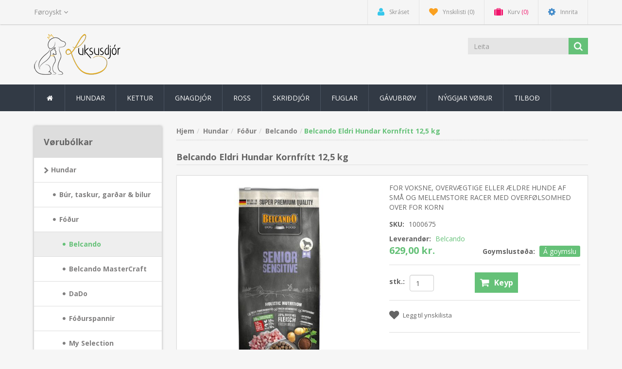

--- FILE ---
content_type: text/html; charset=utf-8
request_url: https://luksusdjor.fo/belcando-eldri-hundar-125-kg
body_size: 50258
content:
<!DOCTYPE html><html lang=fo class=html-product-details-page><head><title>Luksusdj&#xF3;r. Belcando Eldri Hundar Kornfr&#xED;tt 12,5 kg</title><meta charset=UTF-8><meta name=description content="FOR VOKSNE, OVERVÆGTIGE ELLER ÆLDRE HUNDE AF SMÅ OG MELLEMSTORE RACER MED OVERFØLSOMHED OVER FOR KORN"><meta name=keywords content=""><meta http-equiv=X-UA-Compatible content="IE=edge"><meta name=generator content=nopCommerce><meta name=viewport content="width=device-width, initial-scale=1.0, user-scalable=0, minimum-scale=1.0, maximum-scale=1.0"><link rel=preload as=font href=/Themes/NobleTheme/Content/fonts/fontawesome-webfont.woff2 crossorigin><link href="https://fonts.googleapis.com/css?family=Open+Sans:400,700&amp;display=swap" rel=stylesheet><meta property=og:type content=product><meta property=og:title content="Belcando Eldri Hundar Kornfrítt 12,5 kg"><meta property=og:description content="FOR VOKSNE, OVERVÆGTIGE ELLER ÆLDRE HUNDE AF SMÅ OG MELLEMSTORE RACER MED OVERFØLSOMHED OVER FOR KORN"><meta property=og:image content=https://luksusdjor.fo/images/thumbs/0004592_belcando-eldri-hundar-125-kg_550.jpeg><meta property=og:image:url content=https://luksusdjor.fo/images/thumbs/0004592_belcando-eldri-hundar-125-kg_550.jpeg><meta property=og:url content=https://luksusdjor.fo/belcando-eldri-hundar-125-kg><meta property=og:site_name content=Luksusdjór><meta property=twitter:card content=summary><meta property=twitter:site content=Luksusdjór><meta property=twitter:title content="Belcando Eldri Hundar Kornfrítt 12,5 kg"><meta property=twitter:description content="FOR VOKSNE, OVERVÆGTIGE ELLER ÆLDRE HUNDE AF SMÅ OG MELLEMSTORE RACER MED OVERFØLSOMHED OVER FOR KORN"><meta property=twitter:image content=https://luksusdjor.fo/images/thumbs/0004592_belcando-eldri-hundar-125-kg_550.jpeg><meta property=twitter:url content=https://luksusdjor.fo/belcando-eldri-hundar-125-kg><script>!function(n,t,i,r,u,f,e){n.fbq||(u=n.fbq=function(){u.callMethod?u.callMethod.apply(u,arguments):u.queue.push(arguments)},n._fbq||(n._fbq=u),u.push=u,u.loaded=!0,u.version="2.0",u.agent="plnopcommerce",u.queue=[],f=t.createElement(i),f.async=!0,f.src=r,e=t.getElementsByTagName(i)[0],e.parentNode.insertBefore(f,e))}(window,document,"script","https://connect.facebook.net/en_US/fbevents.js");fbq("init","2149577641754523",{external_id:"85804a43-f5b4-49b5-921e-e85c267838f7"});fbq("track","PageView");fbq("track","ViewContent",{content_category:"Belcando",content_ids:"1000675",content_name:"Belcando Eldri Hundar Kornfrítt 12,5 kg",content_type:"product",currency:"DKK",value:629})</script><script async src="https://www.googletagmanager.com/gtag/js?id=G-7359J1F133"></script><script>function gtag(){dataLayer.push(arguments)}window.dataLayer=window.dataLayer||[];gtag("js",new Date);gtag("config","G-7359J1F133")</script><script async src="https://www.googletagmanager.com/gtag/js?id=AW-823791189"></script><script>function gtag(){dataLayer.push(arguments)}window.dataLayer=window.dataLayer||[];gtag("js",new Date);gtag("config","AW-823791189")</script><link href=/lib_npm/jquery-ui-dist/jquery-ui.min.css rel=stylesheet><link href=/Themes/NobleTheme/Content/css/custom.css rel=stylesheet><link href=/Themes/NobleTheme/Content/css/owl.carousel.min.css rel=stylesheet><link href=/Themes/NobleTheme/Content/css/bootstrap.min.css rel=stylesheet><link href=/Themes/NobleTheme/Content/css/font-awesome.min.css rel=stylesheet><link href=/Themes/NobleTheme/Content/css/noble-style.css rel=stylesheet><link href=/Themes/NobleTheme/Content/css/noble-responsive.css rel=stylesheet><link href=/lib_npm/magnific-popup/magnific-popup.css rel=stylesheet><link href=/Plugins/Widgets.NivoSlider/Content/nivoslider/nivo-slider.css rel=stylesheet><link href=/Plugins/Widgets.NivoSlider/Content/nivoslider/themes/custom/custom.css rel=stylesheet><link rel=canonical href=https://luksusdjor.fo/belcando-eldri-hundar-125-kg><link rel=apple-touch-icon sizes=180x180 href=/icons/icons_2/apple-touch-icon.png><link rel=icon type=image/png sizes=32x32 href=/icons/icons_2/favicon-32x32.png><link rel=icon type=image/png sizes=16x16 href=/icons/icons_2/favicon-16x16.png><link rel=manifest href=/icons/icons_2/site.webmanifest><link rel="shortcut icon" href=/icons/icons_2/favicon.ico><meta name=msapplication-TileColor content=#da532c><meta name=msapplication-config content=/icons/icons_2/browserconfig.xml><meta name=theme-color content=#ffffff><!--[if lt IE 9]><script src=https://oss.maxcdn.com/libs/respond.js/1.3.0/respond.min.js></script><![endif]--><body><!--[if lt IE 7]><p class=chromeframe>You are using an <strong>outdated</strong> browser. Please <a href="http://browsehappy.com/">upgrade your browser</a> or <a href="http://www.google.com/chromeframe/?redirect=true">activate Google Chrome Frame</a> to improve your experience.</p><![endif]--><script>!function(n,t,i,r,u,f,e){n.fbq||(u=n.fbq=function(){u.callMethod?u.callMethod.apply(u,arguments):u.queue.push(arguments)},n._fbq||(n._fbq=u),u.push=u,u.loaded=!0,u.version="2.0",u.queue=[],f=t.createElement(i),f.async=!0,f.src=r,e=t.getElementsByTagName(i)[0],e.parentNode.insertBefore(f,e))}(window,document,"script","//connect.facebook.net/en_US/fbevents.js");fbq("init","2149577641754523",{external_id:119142250});fbq("track","PageView")</script><noscript><img height=1 width=1 style=display:none src="https://www.facebook.com/tr?id=2149577641754523%&amp;ev=PageView&amp;noscript=1"></noscript><div class=ajax-loading-block-window style=display:none></div><div id=dialog-notifications-success title=Bemærkning style=display:none></div><div id=dialog-notifications-error title=Fejl style=display:none></div><div id=dialog-notifications-warning title=Advarsel style=display:none></div><div id=bar-notification class=bar-notification-container data-close=Luk></div><div class=master-wrapper-page><!--[if lte IE 8]><div style=clear:both;height:59px;text-align:center;position:relative><a href=http://www.microsoft.com/windows/internet-explorer/default.aspx target=_blank> <img src=/Themes/NobleTheme/Content/images/ie_warning.jpg height=42 width=820 alt="You are using an outdated browser. For a faster, safer browsing experience, upgrade for free today."> </a></div><![endif]--><div class=admin-header-link><ul></ul></div><div class=header><div class=header-upper><div class=container><div class=row><div class=col-md-3><div class=header-selectors-wrapper><div class=language-selector><select id=customerlanguage name=customerlanguage onchange=setLocation(this.value) aria-label=Sprogvælger><option selected value="https://luksusdjor.fo/changelanguage/7?returnUrl=%2Fbelcando-eldri-hundar-125-kg">F&#xF8;royskt<option value="https://luksusdjor.fo/changelanguage/4?returnUrl=%2Fbelcando-eldri-hundar-125-kg">Danskt<option value="https://luksusdjor.fo/changelanguage/6?returnUrl=%2Fbelcando-eldri-hundar-125-kg">English</select></div></div></div><div class="col-md-9 header-upper-right pull-right"><div class=header-links-wrapper><div class="header-links header-top-right"><ul><li class=register><a href="/register?returnUrl=%2Fbelcando-eldri-hundar-125-kg" class=ico-register><i class="fa fa-user"></i> <span>Skráset</span></a><li class=my-wishlist><a href=/wishlist class=ico-wishlist> <i class="fa fa-heart"></i> <span class=wishlist-label>Ynskilisti</span> <span class=wishlist-qty>(0)</span> </a><li class="dropdown my-cart" id=topcartlink><a href=/cart class=ico-cart> <i class="fa fa-suitcase"></i> <span class=cart-label>Kurv</span> <span class=cart-qty>(0)</span> </a><ul class=dropdown-menu role=menu><li id=flyout-cart class=flyout-cart><div class=mini-shopping-cart><div class=empty-shopping-cart>You have no items in your shopping cart.</div></div></ul><li class=login><a href="/login?returnUrl=%2Fbelcando-eldri-hundar-125-kg" class=ico-login><i class="fa fa-gear"></i> <span>Innrita</span></a></ul></div></div></div></div></div></div><div class=header-lower><div class=container><div class=row><div class="col-xs-12 col-sm-3 col-md-3"><div class=header-logo><a href="/"> <img alt=Luksusdjór src=https://luksusdjor.fo/images/thumbs/0000555_logov5.png> </a></div></div><div class="col-xs-12 col-sm-5 col-md-4 col-lg-3 pull-right"><div class=search-box><form method=get class="navbar-form navbar-left" id=small-search-box-form action=/search><div class=form-group><input type=text class="search-nav form-control" id=small-searchterms autocomplete=off placeholder=Leita name=q aria-label=Leita> <button type=submit class="btn search-box-button"></button></div></form></div></div></div></div></div></div><div class=header-menu><div class=container><div class=row><div class=col-md-12><div class=main-menu><nav class="navbar navbar-inverse category-menu"><div class=navbar-header><button aria-expanded=false data-target=#mobile-menu data-toggle=collapse class="navbar-toggle collapsed" type=button> <span class=sr-only>Toggle navigation</span> <span class=icon-bar></span> <span class=icon-bar></span> <span class=icon-bar></span> </button></div><div id=mobile-menu class="collapse navbar-collapse"><ul class="nav navbar-nav"><li class=home-wrapper><a href="/"><i class="fa fa-home fa-fw"></i></a><li class=dropdown><span class="fa fa-angle-down visible-xs"></span> <a class=dropdown-toggle href=/hundar role=button aria-expanded=false> Hundar </a><ul class="dropdown-menu sub-menusublist first-level" role=menu><li class=dropdown><span class="fa fa-angle-down visible-xs"></span> <a class=dropdown-toggle href=/b%C3%BAr-og-taskur role=button aria-expanded=false> B&#xFA;r, taskur, gar&#xF0;ar &amp; bilur </a><ul class="dropdown-menu sub-menusublist first-level" role=menu><li><a href=/taskur> Taskur </a><li><a href=/b%C3%BAr> B&#xFA;r </a><li><a href=/bilverja> Bilverja </a><li><a href=/flutningur> Renni- og hv&#xF8;lpagar&#xF0;ar </a></ul><li class=dropdown><span class="fa fa-angle-down visible-xs"></span> <a class=dropdown-toggle href=/f%C3%B3%C3%B0ur role=button aria-expanded=false> F&#xF3;&#xF0;ur </a><ul class="dropdown-menu sub-menusublist first-level" role=menu><li><a href=/belcando> Belcando </a><li><a href=/belcando-mastercraft> Belcando MasterCraft </a><li><a href=/dado> DaDo </a><li><a href=/f%C3%B3%C3%B0urspannir> F&#xF3;&#xF0;urspannir </a><li><a href=/my-selection> My Selection </a><li class=dropdown><span class="fa fa-angle-down visible-xs"></span> <a class=dropdown-toggle href=/optima-nova role=button aria-expanded=false> Optima Nova </a><ul class="dropdown-menu sub-menusublist first-level" role=menu><li><a href=/heilsu-og-serf%C3%B3%C3%B0ur> Heilsu- og serf&#xF3;&#xF0;ur </a><li><a href=/hv%C3%B8lpaf%C3%B3%C3%B0ur> Hv&#xF8;lpaf&#xF3;&#xF0;ur </a><li><a href=/kornfr%C3%ADtt-2> Kornfr&#xED;tt </a><li><a href=/l%C3%ADtil-hundur-1-10-kg> L&#xED;til hundur 1-10 kg </a><li><a href=/mi%C3%B0al-hundur-10-25-kg> Mi&#xF0;al hundur 10-25 kg </a><li><a href=/st%C3%B3rur-hundur-25-kg> St&#xF3;rur hundur 25&#x2B; kg </a></ul><li><a href=/sey%C3%B0ahundaf%C3%B3%C3%B0ur> Sey&#xF0;ahundaf&#xF3;&#xF0;ur </a><li><a href=/v%C3%A1tf%C3%B3%C3%B0ur> V&#xE1;tf&#xF3;&#xF0;ur </a><li><a href=/vitaminir-oa> Vitaminir o.a. </a></ul><li><a href=/goyggj-fyribyrgjandi-t%C3%B3l> Goyggj fyribyrgjandi t&#xF3;l </a><li class=dropdown><span class="fa fa-angle-down visible-xs"></span> <a class=dropdown-toggle href=/g%C3%B3%C3%B0bitar-3 role=button aria-expanded=false> G&#xF3;&#xF0;bitar </a><ul class="dropdown-menu sub-menusublist first-level" role=menu><li><a href=/g%C3%B3%C3%B0bitar-4> G&#xF3;&#xF0;bitar </a><li><a href=/kj%C3%B8tbein> Kj&#xF8;tbein </a><li><a href=/kornfr%C3%ADtt> Kornfr&#xED;tt </a><li><a href=/nat%C3%BArligir-g%C3%B3%C3%B0bitar> Nat&#xFA;rligir g&#xF3;&#xF0;bitar </a><li><a href=/tannr%C3%B8kt-snacks> Tannr&#xF8;kt snacks </a><li><a href=/tyggistrips> Tyggistrips </a></ul><li class=dropdown><span class="fa fa-angle-down visible-xs"></span> <a class=dropdown-toggle href=/h%C3%A1lsbond-2 role=button aria-expanded=false> H&#xE1;lsbond </a><ul class="dropdown-menu sub-menusublist first-level" role=menu><li><a href=/anti-bark> Anti Bark </a><li><a href=/h%C3%A1lsband-vi%C3%B0-lj%C3%B3si%C3%B0-led> H&#xE1;lsband vi&#xF0; lj&#xF3;si&#xF0; (LED) </a><li><a href=/h%C3%A1lsband> H&#xE1;lsband </a><li><a href=/lj%C3%B3s-at-koyra-%C3%A1-h%C3%A1lsbandi%C3%B0> Lj&#xF3;s at koyra &#xE1; h&#xE1;lsbandi&#xF0; </a></ul><li class=dropdown><span class="fa fa-angle-down visible-xs"></span> <a class=dropdown-toggle href=/kl%C3%A6%C3%B0ir-2 role=button aria-expanded=false> Kl&#xE6;&#xF0;ir o.a. </a><ul class="dropdown-menu sub-menusublist first-level" role=menu><li><a href=/sk%C3%B3gvar-og-hosur> Sk&#xF3;gvar og hosur </a><li><a href=/endurskinsvestar> Endurskinsvestar </a><li class=dropdown><span class="fa fa-angle-down visible-xs"></span> <a class=dropdown-toggle href=/h%C3%A1rpr%C3%BD%C3%B0i role=button aria-expanded=false> H&#xE1;rpr&#xFD;&#xF0;i </a><ul class="dropdown-menu sub-menusublist first-level" role=menu><li><a href=/h%C3%A1rpr%C3%BD%C3%B0i-vi%C3%B0-klemmu-2> H&#xE1;rpr&#xFD;&#xF0;i vi&#xF0; klemmu </a><li><a href=/h%C3%A1rpr%C3%BD%C3%B0i-vi%C3%B0-lastik> H&#xE1;rpr&#xFD;&#xF0;i vi&#xF0; lastik </a></ul><li><a href=/jakkar> Jakkar </a><li><a href=/troyggir> Troyggir </a></ul><li class=dropdown><span class="fa fa-angle-down visible-xs"></span> <a class=dropdown-toggle href=/lei%C3%B0ibond role=button aria-expanded=false> Lei&#xF0;ibond </a><ul class="dropdown-menu sub-menusublist first-level" role=menu><li><a href=/flexi-l%C3%ADnur> Flexi l&#xED;nur </a><li><a href=/lei%C3%B0iband> Lei&#xF0;iband </a></ul><li class=dropdown><span class="fa fa-angle-down visible-xs"></span> <a class=dropdown-toggle href=/leikur-2 role=button aria-expanded=false> Leikur </a><ul class="dropdown-menu sub-menusublist first-level" role=menu><li><a href=/bamsur> Bamsur </a><li><a href=/b%C3%B3ltar> B&#xF3;ltar </a><li><a href=/chuckit> Chuckit! </a><li><a href=/hv%C3%B8lpa-leikur> Hv&#xF8;lpa leikur </a><li><a href=/%C3%ADtrivsleikur> &#xCD;trivsleikur </a><li><a href=/kong> KONG </a><li><a href=/latex-og-leikur-vi%C3%B0-lj%C3%B3%C3%B0i%C3%B0> Latex og leikur vi&#xF0; lj&#xF3;&#xF0;i&#xF0; </a><li><a href=/tyggi-leikur> Tyggi leikur </a><li><a href=/a%C3%B0rar-leikur> A&#xF0;rar leikur </a></ul><li class=dropdown><span class="fa fa-angle-down visible-xs"></span> <a class=dropdown-toggle href=/navnaskeltir-2 role=button aria-expanded=false> Navnaskeltir </a><ul class="dropdown-menu sub-menusublist first-level" role=menu><li><a href=/classic> Classic </a><li><a href=/design-vendurskin> Design v./endurskin </a><li><a href=/elegance> Elegance </a><li><a href=/glamour> Glamour </a><li><a href=/spotted> Spotted </a><li><a href=/tilhoyr-til-navnaskeltir> Tilhoyr til navnaskeltir </a></ul><li class=dropdown><span class="fa fa-angle-down visible-xs"></span> <a class=dropdown-toggle href=/r%C3%B8kt-3 role=button aria-expanded=false> R&#xF8;kt </a><ul class="dropdown-menu sub-menusublist first-level" role=menu><li><a href=/labbar> Labbar&#xF8;kt </a><li><a href=/bl%C3%A6vur-og-buksir> Bl&#xE6;vur og buksir </a><li class=dropdown><span class="fa fa-angle-down visible-xs"></span> <a class=dropdown-toggle href=/bustir-2 role=button aria-expanded=false> Bustir </a><ul class="dropdown-menu sub-menusublist first-level" role=menu><li><a href=/buster> Buster </a><li><a href=/foolee> Foolee </a><li><a href=/moser> Moser </a><li><a href=/a%C3%B0rar-bustir> A&#xF0;rar bustir </a></ul><li><a href=/eygu-og-oyra-r%C3%B8kt> Eygu- og oyra r&#xF8;kt </a><li><a href=/kovaline-3> KovaLine </a><li><a href=/plet-og-luktfjernari-2> Plet- og luktfjernari </a><li class=dropdown><span class="fa fa-angle-down visible-xs"></span> <a class=dropdown-toggle href=/shampoo-2 role=button aria-expanded=false> Sjampo </a><ul class="dropdown-menu sub-menusublist first-level" role=menu><li><a href=/max-molly> Max &amp; Molly </a><li><a href=/burburpro> Burburpro </a><li><a href=/biogance> Biogance </a><li><a href=/bogar> Bogar </a><li><a href=/greenfields> Greenfields </a><li><a href=/kovaline-4> KovaLine </a><li><a href=/wildwash> WildWash </a></ul><li><a href=/sj%C3%BAkrar%C3%B8kt> Sj&#xFA;krar&#xF8;kt </a><li><a href=/tannr%C3%B8kt-2> Tannr&#xF8;kt </a><li><a href=/trimmarir-og-saksar-2> Trimmarir og saksar </a><li><a href=/anna%C3%B0-3> Anna&#xF0; </a></ul><li class=dropdown><span class="fa fa-angle-down visible-xs"></span> <a class=dropdown-toggle href=/selar-2 role=button aria-expanded=false> Selar </a><ul class="dropdown-menu sub-menusublist first-level" role=menu><li><a href=/selar-3> Selar </a><li><a href=/trygdarselar> Trygdarselar </a></ul><li class=dropdown><span class="fa fa-angle-down visible-xs"></span> <a class=dropdown-toggle href=/sengur-2 role=button aria-expanded=false> Sengur og teppir </a><ul class="dropdown-menu sub-menusublist first-level" role=menu><li class=dropdown><span class="fa fa-angle-down visible-xs"></span> <a class=dropdown-toggle href=/sengur-3 role=button aria-expanded=false> Sengur </a><ul class="dropdown-menu sub-menusublist first-level" role=menu><li><a href=/l%C3%ADtlar-sengur-upp-til-60-cm> L&#xED;tlar sengur upp til 60 cm </a><li><a href=/mi%C3%B0al-sengur-65-80-cm> Mi&#xF0;al sengur 65 - 85 cm </a><li><a href=/st%C3%B3rar-sengur-90-120-cm> St&#xF3;rar sengur yvir 90 cm </a></ul><li><a href=/teppir-2> Teppir </a></ul><li class=dropdown><span class="fa fa-angle-down visible-xs"></span> <a class=dropdown-toggle href=/sk%C3%A1lir-5 role=button aria-expanded=false> Sk&#xE1;lir </a><ul class="dropdown-menu sub-menusublist first-level" role=menu><li><a href=/eletrisk-vatnsk%C3%A1l-2> Talgild vatnsk&#xE1;l </a><li><a href=/m%C3%A1ttir-2> M&#xE1;ttir </a><li><a href=/sk%C3%A1lir-6> Sk&#xE1;lir </a></ul><li class=dropdown><span class="fa fa-angle-down visible-xs"></span> <a class=dropdown-toggle href=/venjing role=button aria-expanded=false> Venjing </a><ul class="dropdown-menu sub-menusublist first-level" role=menu><li><a href=/g%C3%B3%C3%B0bita-taskur> G&#xF3;&#xF0;bita taskur </a><li><a href=/pissi-undirl%C3%B8g> Pissi undirl&#xF8;g </a><li><a href=/floytur-og-klikkarir> Floytur og klikkarir </a><li><a href=/sprei%C3%B0> Sprei&#xF0; </a><li><a href=/munnkurvar> Munnkurvar </a></ul></ul><li class=dropdown><span class="fa fa-angle-down visible-xs"></span> <a class=dropdown-toggle href=/kettur role=button aria-expanded=false> Kettur </a><ul class="dropdown-menu sub-menusublist first-level" role=menu><li class=dropdown><span class="fa fa-angle-down visible-xs"></span> <a class=dropdown-toggle href=/navnaskeltir-3 role=button aria-expanded=false> Navnaskeltir </a><ul class="dropdown-menu sub-menusublist first-level" role=menu><li><a href=/classic-2> Classic </a><li><a href=/design-vendurskin-2> Design v./endurskin </a><li><a href=/elegance-2> Elegance </a><li><a href=/glamour-2> Glamour </a><li><a href=/tilhoyr-til-navnaskeltir-2> Tilhoyr til navnaskeltir </a></ul><li><a href=/b%C3%BA%C3%B0ur-og-taskur-2> B&#xFA;&#xF0;ur og taskur </a><li class=dropdown><span class="fa fa-angle-down visible-xs"></span> <a class=dropdown-toggle href=/f%C3%B3%C3%B0ur-2 role=button aria-expanded=false> F&#xF3;&#xF0;ur </a><ul class="dropdown-menu sub-menusublist first-level" role=menu><li><a href=/f%C3%B3%C3%B0urspannur> F&#xF3;&#xF0;urspannur </a><li><a href=/leonardo> Leonardo </a><li><a href=/optimanova> OptimaNova </a><li><a href=/v%C3%A1tf%C3%B3%C3%B0ur-2> V&#xE1;tf&#xF3;&#xF0;ur </a><li><a href=/vitaminir-oa-2> Vitaminir o.a </a></ul><li><a href=/g%C3%B3%C3%B0bitar> G&#xF3;&#xF0;bitar </a><li><a href=/h%C3%A1lsbond> H&#xE1;lsbond </a><li class=dropdown><span class="fa fa-angle-down visible-xs"></span> <a class=dropdown-toggle href=/kettubakkar-og-kettugr%C3%BAs role=button aria-expanded=false> Kettubakkar og kettugr&#xFA;s </a><ul class="dropdown-menu sub-menusublist first-level" role=menu><li><a href=/kettubakkar> Kettubakkar </a><li><a href=/kettugr%C3%BAs> Kettugr&#xFA;s </a><li><a href=/anna%C3%B0> Anna&#xF0; </a></ul><li><a href=/kl%C3%B3ribrettir-klatristativ> Kl&#xF3;ribrettir / Klatristativ </a><li><a href=/leikur> Leikur </a><li class=dropdown><span class="fa fa-angle-down visible-xs"></span> <a class=dropdown-toggle href=/r%C3%B8kt role=button aria-expanded=false> R&#xF8;kt </a><ul class="dropdown-menu sub-menusublist first-level" role=menu><li><a href=/eygu-og-oyra-r%C3%B8kt-2> Eygu- og oyra r&#xF8;kt </a><li class=dropdown><span class="fa fa-angle-down visible-xs"></span> <a class=dropdown-toggle href=/bustir role=button aria-expanded=false> Bustir </a><ul class="dropdown-menu sub-menusublist first-level" role=menu><li><a href=/buster-2> Buster </a><li><a href=/foolee-2> Foolee </a><li><a href=/moser-2> Moser </a><li><a href=/a%C3%B0rar-bustir-2> A&#xF0;rar bustir </a></ul><li><a href=/plet-og-luktfjernari> Plet- og luktfjernari </a><li class=dropdown><span class="fa fa-angle-down visible-xs"></span> <a class=dropdown-toggle href=/shampoo role=button aria-expanded=false> Sjampo </a><ul class="dropdown-menu sub-menusublist first-level" role=menu><li><a href=/biogance-2> Biogance </a><li><a href=/wildwash-2> Wildwash </a></ul><li><a href=/tannr%C3%B8kt> Tannr&#xF8;kt </a><li><a href=/trimmarir-og-saksar> Trimmarir og saksar </a><li><a href=/anna%C3%B0-2> Anna&#xF0; </a></ul><li><a href=/selar> Selar </a><li class=dropdown><span class="fa fa-angle-down visible-xs"></span> <a class=dropdown-toggle href=/sengur-og-teppir role=button aria-expanded=false> Sengur og teppir </a><ul class="dropdown-menu sub-menusublist first-level" role=menu><li><a href=/sengur> Sengur </a><li><a href=/teppir> Teppir </a></ul><li class=dropdown><span class="fa fa-angle-down visible-xs"></span> <a class=dropdown-toggle href=/sk%C3%A1lir role=button aria-expanded=false> Sk&#xE1;lir </a><ul class="dropdown-menu sub-menusublist first-level" role=menu><li><a href=/eletrisk-vatnsk%C3%A1l> Talgild vatnsk&#xE1;l </a><li><a href=/m%C3%A1ttir> M&#xE1;ttir </a><li><a href=/sk%C3%A1lir-2> Sk&#xE1;lir </a></ul><li><a href=/skeltir-magnetir> Skeltir / magnetir </a></ul><li class=dropdown><span class="fa fa-angle-down visible-xs"></span> <a class=dropdown-toggle href=/gnagdj%C3%B3r role=button aria-expanded=false> Gnagdj&#xF3;r </a><ul class="dropdown-menu sub-menusublist first-level" role=menu><li class=dropdown><span class="fa fa-angle-down visible-xs"></span> <a class=dropdown-toggle href=/b%C3%BA%C3%B0ur role=button aria-expanded=false> B&#xFA;&#xF0;ur </a><ul class="dropdown-menu sub-menusublist first-level" role=menu><li><a href=/innandura-b%C3%BA%C3%B0ur> Innandura b&#xFA;r </a><li><a href=/uttandura-b%C3%BA%C3%B0ur> Uttandura b&#xFA;r </a></ul><li class=dropdown><span class="fa fa-angle-down visible-xs"></span> <a class=dropdown-toggle href=/f%C3%B3%C3%B0ur-3 role=button aria-expanded=false> F&#xF3;&#xF0;ur </a><ul class="dropdown-menu sub-menusublist first-level" role=menu><li><a href=/konacorn> JR Farm </a></ul><li><a href=/g%C3%B3%C3%B0bitar-2> G&#xF3;&#xF0;bitar </a><li><a href=/r%C3%B8kt-2> R&#xF8;kt </a><li class=dropdown><span class="fa fa-angle-down visible-xs"></span> <a class=dropdown-toggle href=/tilhoyr-2 role=button aria-expanded=false> Tilhoyr </a><ul class="dropdown-menu sub-menusublist first-level" role=menu><li><a href=/drekkifl%C3%B8skur> Drekkifl&#xF8;skur </a><li><a href=/hoyggjhaldari> Hoyggjhaldari </a><li><a href=/h%C3%BAs-og-holur> H&#xFA;s og holur </a><li><a href=/rennihj%C3%B3l-og-joggingb%C3%B3ltar> Rennihj&#xF3;l og joggingb&#xF3;ltar </a><li><a href=/s%C3%A6vusp%C3%B8nir-hoyggj-oa> Sagusp&#xF8;nir, hoyggj o.a </a><li><a href=/sk%C3%A1lir-3> Sk&#xE1;lir </a><li><a href=/wc-bakkar> WC bakkar </a><li><a href=/anna%C3%B0-til-gnagdj%C3%B3r> Anna&#xF0; til gnagdj&#xF3;r </a></ul></ul><li class=dropdown><span class="fa fa-angle-down visible-xs"></span> <a class=dropdown-toggle href=/ross role=button aria-expanded=false> Ross </a><ul class="dropdown-menu sub-menusublist first-level" role=menu><li><a href=/f%C3%B3%C3%B0ur-4> F&#xF3;&#xF0;ur og vitaminir </a><li class=dropdown><span class="fa fa-angle-down visible-xs"></span> <a class=dropdown-toggle href=/%C3%BAtger%C3%B0 role=button aria-expanded=false> &#xDA;tger&#xF0; </a><ul class="dropdown-menu sub-menusublist first-level" role=menu><li><a href=/boksl-og-teymar> Boksl og teymar </a><li><a href=/meilir> Meilir </a><li><a href=/sa%C3%B0ilundirl%C3%B8g> Sa&#xF0;ilundirl&#xF8;g </a><li><a href=/sa%C3%B0lar-%C3%ADstig-reimar-oa> Sa&#xF0;lar, &#xCD;st&#xED;g, Reimar o.a </a><li><a href=/%C3%A1brei%C3%B0a> &#xC1;brei&#xF0;a </a><li><a href=/anna%C3%B0-6> Anna&#xF0; </a><li><a href=/gr%C3%ADmur-og-lei%C3%B0ibond> Gr&#xED;mur og lei&#xF0;ibond </a></ul><li class=dropdown><span class="fa fa-angle-down visible-xs"></span> <a class=dropdown-toggle href=/r%C3%B8kt-4 role=button aria-expanded=false> R&#xF8;kt </a><ul class="dropdown-menu sub-menusublist first-level" role=menu><li><a href=/bustir-oa> Bustir og taskur </a><li><a href=/sjampo-oa> Sjampo o.a </a><li><a href=/sj%C3%BAkrar%C3%B8kt-2> Sj&#xFA;krar&#xF8;kt </a></ul><li><a href=/g%C3%B3%C3%B0bitar-5> G&#xF3;&#xF0;bitar </a><li><a href=/leikur-3> Leikur </a><li><a href=/p%C3%ADskar-og-venjing> P&#xED;skar og venjing </a><li><a href=/til-fj%C3%B3si%C3%B0> Til fj&#xF3;si&#xF0; </a><li><a href=/til-rei%C3%B0f%C3%B3lk> Til rei&#xF0;f&#xF3;lk </a></ul><li class=dropdown><span class="fa fa-angle-down visible-xs"></span> <a class=dropdown-toggle href=/skri%C3%B0dj%C3%B3r role=button aria-expanded=false> Skri&#xF0;dj&#xF3;r </a><ul class="dropdown-menu sub-menusublist first-level" role=menu><li><a href=/slangur> Livandi dj&#xF3;r </a><li><a href=/f%C3%B3%C3%B0ur-og-kost%C3%ADskoyti> F&#xF3;&#xF0;ur og kost&#xED;skoyti </a><li class=dropdown><span class="fa fa-angle-down visible-xs"></span> <a class=dropdown-toggle href=/frostf%C3%B3%C3%B0ur role=button aria-expanded=false> Frostf&#xF3;&#xF0;ur </a><ul class="dropdown-menu sub-menusublist first-level" role=menu><li><a href=/m%C3%BDs-rottur> M&#xFD;s / Rottur </a><li><a href=/sm%C3%A1kykt> Sm&#xE1;kykt </a></ul><li><a href=/handfaring-og-trygd> Handfaring og trygd </a><li><a href=/r%C3%B8kt-og-tilhoyr> R&#xF8;kt og tilhoyr </a><li><a href=/terrarium> Terrarium </a><li class=dropdown><span class="fa fa-angle-down visible-xs"></span> <a class=dropdown-toggle href=/terrarium-innr%C3%A6tting role=button aria-expanded=false> Terrarium innr&#xE6;tting </a><ul class="dropdown-menu sub-menusublist first-level" role=menu><li><a href=/anna%C3%B0-4> Pr&#xFD;&#xF0;islutir, Holur o.a </a><li><a href=/bakgrundir> Bakgrundir </a><li><a href=/botnstroy> Botnstroy </a><li><a href=/plantur> Plantur </a><li><a href=/sk%C3%A1lir-4> Sk&#xE1;lir </a></ul><li class=dropdown><span class="fa fa-angle-down visible-xs"></span> <a class=dropdown-toggle href=/terrarium-t%C3%B8kni role=button aria-expanded=false> Terrarium t&#xF8;kni </a><ul class="dropdown-menu sub-menusublist first-level" role=menu><li><a href=/lj%C3%B3s-og-hiti> Lj&#xF3;s og hiti </a><li><a href=/termostat-og-m%C3%A1tarir> Termostat og m&#xE1;tarir </a><li><a href=/anna%C3%B0-5> Anna&#xF0; </a></ul></ul><li class=dropdown><span class="fa fa-angle-down visible-xs"></span> <a class=dropdown-toggle href=/fuglar-2 role=button aria-expanded=false> Fuglar </a><ul class="dropdown-menu sub-menusublist first-level" role=menu><li><a href=/stovufuglar> Stovufuglar </a><li><a href=/villinifuglar> Villinifuglar </a><li class=dropdown><span class="fa fa-angle-down visible-xs"></span> <a class=dropdown-toggle href=/h%C3%B8nur-dunnur-og-g%C3%A6s role=button aria-expanded=false> H&#xF8;nur, dunnur og g&#xE6;s </a><ul class="dropdown-menu sub-menusublist first-level" role=menu><li><a href=/h%C3%B8snaf%C3%B3%C3%B0ur> F&#xF3;&#xF0;ur </a><li><a href=/f%C3%B3%C3%B0ur-og-drekki-%C3%ADl%C3%B8t-til-h%C3%B8sn> F&#xF3;&#xF0;ur og drekki &#xED;l&#xF8;t til h&#xF8;sn </a><li><a href=/h%C3%B8snarh%C3%BAs> H&#xF8;snarh&#xFA;s </a></ul></ul><li><a href=/g%C3%A1vubr%C3%B8v> G&#xE1;vubr&#xF8;v </a><li><a href=/newproducts>Nýggjar vørur</a><li><a href=/Custom/Offers>Tilboð</a></ul></div></nav></div></div></div></div></div><div class=master-wrapper-content><div class="slider-wrapper theme-custom"><div id=nivo-slider class=nivoSlider><a href=https://luksusdjor.fo/ross aria-label=""> <img src=https://luksusdjor.fo/images/thumbs/0008886_1920x549_Ross.jpeg data-thumb=https://luksusdjor.fo/images/thumbs/0008886_1920x549_Ross.jpeg data-transition="" alt=""> </a> <a href="https://luksusdjor.fo/search?q=kovaline" aria-label=""> <img src=https://luksusdjor.fo/images/thumbs/0008887_1920x549_Kovaline.jpeg data-thumb=https://luksusdjor.fo/images/thumbs/0008887_1920x549_Kovaline.jpeg data-transition="" alt=""> </a> <a href="https://luksusdjor.fo/search?q=wanpy" aria-label=""> <img src=https://luksusdjor.fo/images/thumbs/0008888_1920x549_Wanpy.jpeg data-thumb=https://luksusdjor.fo/images/thumbs/0008888_1920x549_Wanpy.jpeg data-transition=slideInLeft alt=""> </a> <a href="https://luksusdjor.fo/search?q=molly" aria-label=""> <img src=https://luksusdjor.fo/images/thumbs/0008889_1400x400_MaxMolly.jpeg data-thumb=https://luksusdjor.fo/images/thumbs/0008889_1400x400_MaxMolly.jpeg data-transition="" alt=""> </a> <a href="https://luksusdjor.fo/search?q=applaws" aria-label=""> <img src=https://luksusdjor.fo/images/thumbs/0006319_1920x549_Applaws.jpeg data-thumb=https://luksusdjor.fo/images/thumbs/0006319_1920x549_Applaws.jpeg data-transition="" alt=""> </a></div></div><div class=container><div class=row><div class=col-md-12></div></div><div class=ajax-loading-block-window style=display:none><div class=loading-image></div></div></div><div class=master-column-wrapper><div class=container><div class=row><div class="sidebar col-md-3"><div class="block block-category-navigation well box-shadow-wrapper"><div class="title main-title"><strong>Vørubólkar</strong></div><div class=listbox><ul class="nav nav-list"><li class=active><a href=/hundar> Hundar </a><ul class=sublist><li class=inactive><a href=/b%C3%BAr-og-taskur> B&#xFA;r, taskur, gar&#xF0;ar &amp; bilur </a><li class=active><a href=/f%C3%B3%C3%B0ur> F&#xF3;&#xF0;ur </a><ul class=sublist><li class="active last"><a href=/belcando> Belcando </a><li class=inactive><a href=/belcando-mastercraft> Belcando MasterCraft </a><li class=inactive><a href=/dado> DaDo </a><li class=inactive><a href=/f%C3%B3%C3%B0urspannir> F&#xF3;&#xF0;urspannir </a><li class=inactive><a href=/my-selection> My Selection </a><li class=inactive><a href=/optima-nova> Optima Nova </a><li class=inactive><a href=/sey%C3%B0ahundaf%C3%B3%C3%B0ur> Sey&#xF0;ahundaf&#xF3;&#xF0;ur </a><li class=inactive><a href=/v%C3%A1tf%C3%B3%C3%B0ur> V&#xE1;tf&#xF3;&#xF0;ur </a><li class=inactive><a href=/vitaminir-oa> Vitaminir o.a. </a></ul><li class=inactive><a href=/goyggj-fyribyrgjandi-t%C3%B3l> Goyggj fyribyrgjandi t&#xF3;l </a><li class=inactive><a href=/g%C3%B3%C3%B0bitar-3> G&#xF3;&#xF0;bitar </a><li class=inactive><a href=/h%C3%A1lsbond-2> H&#xE1;lsbond </a><li class=inactive><a href=/kl%C3%A6%C3%B0ir-2> Kl&#xE6;&#xF0;ir o.a. </a><li class=inactive><a href=/lei%C3%B0ibond> Lei&#xF0;ibond </a><li class=inactive><a href=/leikur-2> Leikur </a><li class=inactive><a href=/navnaskeltir-2> Navnaskeltir </a><li class=inactive><a href=/r%C3%B8kt-3> R&#xF8;kt </a><li class=inactive><a href=/selar-2> Selar </a><li class=inactive><a href=/sengur-2> Sengur og teppir </a><li class=inactive><a href=/sk%C3%A1lir-5> Sk&#xE1;lir </a><li class=inactive><a href=/venjing> Venjing </a></ul><li class=inactive><a href=/kettur> Kettur </a><li class=inactive><a href=/gnagdj%C3%B3r> Gnagdj&#xF3;r </a><li class=inactive><a href=/ross> Ross </a><li class=inactive><a href=/skri%C3%B0dj%C3%B3r> Skri&#xF0;dj&#xF3;r </a><li class=inactive><a href=/fuglar-2> Fuglar </a><li class=inactive><a href=/n%C3%BDggj%C3%A1r-3> N&#xFD;ggj&#xE1;r </a><li class=inactive><a href=/n%C3%BDggj%C3%A1r-3-2> N&#xFD;ggj&#xE1;r </a><li class=inactive><a href=/j%C3%B3lav%C3%B8rur> J&#xF3;l </a><li class=inactive><a href=/g%C3%A1vubr%C3%B8v> G&#xE1;vubr&#xF8;v </a></ul></div></div><div class="block block-manufacturer-navigation well box-shadow-wrapper"><div class="title main-title"><strong>Framleiðarir</strong></div><div class=listbox><ul class="nav nav-list"><li class=inactive><a href=/komodo>Komodo</a><li class=inactive><a href=/belcando-2>Belcando</a><li class=inactive><a href=/biogance-3>Biogance</a><li class=inactive><a href=/bogar-2>Bogar</a><li class=inactive><a href=/chuckit-2>Chuckit</a></ul><div class=view-all><a href=/manufacturer/all>Vís allar</a></div></div></div></div><div class="main-content col-md-9"><div class=breadcrumb-wrapper><div class=breadcrumb-wrapper><ul class=breadcrumb itemscope itemtype=http://schema.org/BreadcrumbList><li><span> <a href="/"> <span>Hjem</span> </a> </span><li itemprop=itemListElement itemscope itemtype=http://schema.org/ListItem><a href=/hundar itemprop=item> <span itemprop=name>Hundar</span> </a><meta itemprop=position content=1><li itemprop=itemListElement itemscope itemtype=http://schema.org/ListItem><a href=/f%C3%B3%C3%B0ur itemprop=item> <span itemprop=name>F&#xF3;&#xF0;ur</span> </a><meta itemprop=position content=2><li itemprop=itemListElement itemscope itemtype=http://schema.org/ListItem><a href=/belcando itemprop=item> <span itemprop=name>Belcando</span> </a><meta itemprop=position content=3><li itemprop=itemListElement itemscope itemtype=http://schema.org/ListItem><strong class=active itemprop=name>Belcando Eldri Hundar Kornfr&#xED;tt 12,5 kg</strong> <span itemprop=item itemscope itemtype=http://schema.org/Thing id=/belcando-eldri-hundar-125-kg> </span><meta itemprop=position content=4></ul></div></div><div class="page product-details-page"><div class=page-body><form method=post id=product-details-form action=/belcando-eldri-hundar-125-kg><div itemscope itemtype=http://schema.org/Product><meta itemprop=name content="Belcando Eldri Hundar Kornfrítt 12,5 kg"><meta itemprop=sku content=1000675><meta itemprop=gtin><meta itemprop=mpn><meta itemprop=description content="FOR VOKSNE, OVERVÆGTIGE ELLER ÆLDRE HUNDE AF SMÅ OG MELLEMSTORE RACER MED OVERFØLSOMHED OVER FOR KORN"><meta itemprop=image content=https://luksusdjor.fo/images/thumbs/0004592_belcando-eldri-hundar-125-kg_550.jpeg><meta itemprop=brand content=Belcando><div itemprop=offers itemscope itemtype=http://schema.org/Offer><meta itemprop=url content=https://luksusdjor.fo/belcando-eldri-hundar-125-kg><meta itemprop=price content=629.00><meta itemprop=priceCurrency content=DKK><meta itemprop=priceValidUntil><meta itemprop=availability content=http://schema.org/InStock></div><div itemprop=review itemscope itemtype=http://schema.org/Review><meta itemprop=author content=ALL><meta itemprop=url content=/productreviews/4840></div></div><div data-productid=4840><div class="product-name panel-heading"><h1>Belcando Eldri Hundar Kornfr&#xED;tt 12,5 kg</h1></div><div class="product-essential from-panel"><div class=panel-body><div class=row><div class=col-md-6><div class=gallery><div class=picture><img alt="Billede af Belcando Eldri Hundar Kornfrítt 12,5 kg" src=https://luksusdjor.fo/images/thumbs/0004592_belcando-eldri-hundar-125-kg_550.jpeg title="Billede af Belcando Eldri Hundar Kornfrítt 12,5 kg" id=main-product-img-4840></div><div class=picture-thumbs><a class=thumb-item href=https://luksusdjor.fo/images/thumbs/0004592_belcando-eldri-hundar-125-kg.jpeg alt="Billede af Belcando Eldri Hundar Kornfrítt 12,5 kg" title="Billede af Belcando Eldri Hundar Kornfrítt 12,5 kg"> <img src=https://luksusdjor.fo/images/thumbs/0004592_belcando-eldri-hundar-125-kg_100.jpeg alt="Billede af Belcando Eldri Hundar Kornfrítt 12,5 kg" title="Billede af Belcando Eldri Hundar Kornfrítt 12,5 kg" data-defaultsize=https://luksusdjor.fo/images/thumbs/0004592_belcando-eldri-hundar-125-kg_550.jpeg data-fullsize=https://luksusdjor.fo/images/thumbs/0004592_belcando-eldri-hundar-125-kg.jpeg> </a> <a class=thumb-item href=https://luksusdjor.fo/images/thumbs/0004593_belcando-eldri-hundar-125-kg.png alt="Billede af Belcando Eldri Hundar Kornfrítt 12,5 kg" title="Billede af Belcando Eldri Hundar Kornfrítt 12,5 kg"> <img src=https://luksusdjor.fo/images/thumbs/0004593_belcando-eldri-hundar-125-kg_100.png alt="Billede af Belcando Eldri Hundar Kornfrítt 12,5 kg" title="Billede af Belcando Eldri Hundar Kornfrítt 12,5 kg" data-defaultsize=https://luksusdjor.fo/images/thumbs/0004593_belcando-eldri-hundar-125-kg_550.png data-fullsize=https://luksusdjor.fo/images/thumbs/0004593_belcando-eldri-hundar-125-kg.png> </a> <a class=thumb-item href=https://luksusdjor.fo/images/thumbs/0004594_belcando-eldri-hundar-125-kg.png alt="Billede af Belcando Eldri Hundar Kornfrítt 12,5 kg" title="Billede af Belcando Eldri Hundar Kornfrítt 12,5 kg"> <img src=https://luksusdjor.fo/images/thumbs/0004594_belcando-eldri-hundar-125-kg_100.png alt="Billede af Belcando Eldri Hundar Kornfrítt 12,5 kg" title="Billede af Belcando Eldri Hundar Kornfrítt 12,5 kg" data-defaultsize=https://luksusdjor.fo/images/thumbs/0004594_belcando-eldri-hundar-125-kg_550.png data-fullsize=https://luksusdjor.fo/images/thumbs/0004594_belcando-eldri-hundar-125-kg.png> </a></div></div></div><div class=col-md-6><div class=overview><div class=short-description>FOR VOKSNE, OVERVÆGTIGE ELLER ÆLDRE HUNDE AF SMÅ OG MELLEMSTORE RACER MED OVERFØLSOMHED OVER FOR KORN</div><div class=additional-details><div class=sku><strong>SKU:</strong> <span class=value id=sku-4840>1000675</span></div></div><div class=manufacturers><strong>Leverandør:</strong> <span class=value> <a href=/belcando-2>Belcando</a> </span></div><div class=price-availability><div class=prices><div class=product-price><div class=price-inclusive-text><span id=price-value-4840 class=price-value-4840> 629,00 kr. </span></div></div></div><div class=availability><div class="stock is-in-stock"><strong>Goymslustøða:</strong> <span class=value id=stock-availability-value-4840>&#xC1; goymslu</span></div></div><div class=add-to-cart><div class=add-to-cart-panel><div class="form-group row"><div class="quan col-md-5"><label class=qty-label for=addtocart_4840_EnteredQuantity>stk.:</label><div><input id=product_enteredQuantity_4840 class="form-control qty-input" type=text aria-label="Angiv antal" data-val=true data-val-required="The stk. field is required." name=addtocart_4840.EnteredQuantity value=1></div></div><div class="product-add-button col-md-7"><button type=button id=add-to-cart-button-4840 class="btn btn-primary add-to-cart-button" data-productid=4840 onclick="return AjaxCart.addproducttocart_details(&#34;/addproducttocart/details/4840/1&#34;,&#34;#product-details-form&#34;),!1">Keyp</button></div></div></div></div></div><div class="form-group email-friend-btn"><div class=email-compare-button><div class=add-to-wishlist><button type=button id=add-to-wishlist-button-4840 class="btn btn-default add-to-wishlist-button" data-productid=4840 onclick="return AjaxCart.addproducttocart_details(&#34;/addproducttocart/details/4840/2&#34;,&#34;#product-details-form&#34;),!1">Legg til ynskilista</button></div></div></div><div class=product-share-button><div class="addthis_toolbox addthis_default_style"><a class=addthis_button_preferred_1></a><a class=addthis_button_preferred_2></a><a class=addthis_button_preferred_3></a><a class=addthis_button_preferred_4></a><a class=addthis_button_compact></a><a class="addthis_counter addthis_bubble_style"></a></div><script src="https://s7.addthis.com/js/250/addthis_widget.js#pubid=nopsolutions"></script></div></div></div><div class=col-md-12><div class=product-details-tabs><ul class="nav nav-tabs"><li class=active><a href=#description data-toggle=tab>Frágreiðing</a><li><a href=#tags data-toggle=tab>Vørumerkingar</a><li><a href=#specification data-toggle=tab>Vøru lýsingar</a></ul><div class=tab-content><div class="full-description tab-pane fade in active" id=description><div class=product-detail-description-text><div>Det særligt velsmagende alternativ til ældre hunde med følsomhed over for korn. De bedste råvarer som amarant, næringsrig krill og masser af frisk fjerkræ giver den firbenede ven alt, hvad den har brug for i en høj alder. Det giver os også mulighed for at skifte fra vores fineste GF-sorter til en aldersmæssig diæt for den lille senior i den sædvanlige opskrift af høj kvalitet uden korn. Mixet med varmt vand er der skabt en lækker sauce, hvilket gør BELCANDO® Finest GF Senior til en meget speciel delikatesse selv for kræsne hunde.</div><div></div><div>Animalsk proteinindhold af total protein: 75 % (af fjerkræ 50 %, af fisk/ krill 15 %, af gelatine 10 %)</div><div></div><div>BELCANDO® Finest har fået tilsat en speciel sauce for at fremme smagen. Ved omhyggeligt at blande 3 dele BELCANDO® Finest med 1 del varmt vand (40-50 °C) dannes et særdeles lækkert lag sauce over foderpartiklerne. Dette er en særlig delikatesse for kræsne hunde. Også ved tørfodring udmærker BELCANDO® Finest sig ved fremragende smag.</div><div></div></div><div class=usps-wrp><h3 class=usps-title>VORES VIGTIGSTE BESTANDDELE</h3><div class="row description-usps"><div class="col-6 product-detail-usp-item"><div class=row><div class="col-lg-4 image-container"><img class="checkpoints-img maxia-lazy-loaded" src=https://d23dsm0lnesl7r.cloudfront.net/media/f5/7a/b7/1589966984/proagil.png alt=Image data-src=https://d23dsm0lnesl7r.cloudfront.net/media/f5/7a/b7/1589966984/proagil.png data-cmp-info=9></div><div class="col-lg-8 pl-xl-0 text-container"><span class=h3>PROAGIL</span><br><span class=subtitle>Fremmer på grund af gelatine-/kollagenhydrolysat dannelsen af ledbrusk og forebygger således ledproblemer.</span></div></div></div><div class="col-6 product-detail-usp-item"><div class=row><div class="col-lg-4 image-container"><img class="checkpoints-img maxia-lazy-loaded" src=https://d23dsm0lnesl7r.cloudfront.net/media/d3/b2/19/1590405428/proVitalBB.png alt=Image data-src=https://d23dsm0lnesl7r.cloudfront.net/media/d3/b2/19/1590405428/proVitalBB.png data-cmp-info=9></div><div class="col-lg-8 pl-xl-0 text-container"><span class=h3>PROVITAL</span><br><span class=subtitle>Styrker hundens immunforsvar med cellevægskomponenter (beta-glucane) af naturligt gær.</span></div></div></div><div class="col-6 product-detail-usp-item"><div class=row><div class="col-lg-4 image-container"><img class="checkpoints-img maxia-lazy-loaded" src=https://d23dsm0lnesl7r.cloudfront.net/media/6c/4e/4c/1656427510/Probiotika.png alt=Image data-src=https://d23dsm0lnesl7r.cloudfront.net/media/6c/4e/4c/1656427510/Probiotika.png data-cmp-info=9></div><div class="col-lg-8 pl-xl-0 text-container"><span class=h3>PROBIOTIKA</span><br><span class=subtitle>Tarmstabiliserende probiotika-kulturer støtter fordøjelsen, fremmer afføringens stabilitet og reduzcerer ubehagelig ekskrementlugt.</span></div></div></div></div><h3 class=usps-title>FREMSTILLET UDEN BRUG AF</h3><div class="row description-usps"><div class="col-6 product-detail-usp-item"><div class=row><div class="col-lg-4 image-container"><img class="checkpoints-img ls-is-cached maxia-lazy-loaded" src=https://d23dsm0lnesl7r.cloudfront.net/media/9e/c1/b7/1590405427/grain.png alt=Image data-src=https://d23dsm0lnesl7r.cloudfront.net/media/9e/c1/b7/1590405427/grain.png data-cmp-info=9></div><div class="col-lg-8 pl-xl-0 text-container"><span class=h3>KORN</span></div></div></div><div class="col-6 product-detail-usp-item"><div class=row><div class="col-lg-4 image-container"><img class="checkpoints-img ls-is-cached maxia-lazy-loaded" src=https://d23dsm0lnesl7r.cloudfront.net/media/e7/fe/6e/1590405427/soy.png alt=Image data-src=https://d23dsm0lnesl7r.cloudfront.net/media/e7/fe/6e/1590405427/soy.png data-cmp-info=9></div><div class="col-lg-8 pl-xl-0 text-container"><span class=h3>SOJAPROTEIN</span></div></div></div><div class="col-6 product-detail-usp-item"><div class=row><div class="col-lg-4 image-container"><img class="checkpoints-img ls-is-cached maxia-lazy-loaded" src=https://d23dsm0lnesl7r.cloudfront.net/media/19/1b/38/1590405427/dairy.png alt=Image data-src=https://d23dsm0lnesl7r.cloudfront.net/media/19/1b/38/1590405427/dairy.png data-cmp-info=9></div><div class="col-lg-8 pl-xl-0 text-container"><span class=h3>MÆLKEPRODUKTER</span></div></div></div></div></div></div><div class="product-tags tab-pane fade" id=tags></div><div class="product-specification fade tab-pane" id=specification></div></div></div></div></div></div></div><div class=product-collateral></div></div><input name=__RequestVerificationToken type=hidden value=CfDJ8NESykF5xUFOoEkh0DQK9nPjyTgrymZKgRS5C1wlrbgYqcjtlMJCcwGuFo5QQeFtczH0sgEmE4yPEPGrohSqT-nYrC1XZ0ra2mf7wnEoYhRlvHVP9a0deA_x1qcuW32B_2OsdDqqiE-l08NYuhZcVhc></form></div></div></div></div></div></div></div><div class=footer><div class=footer-upper><div class=container><div class=row><div class="column information col-sm-3 col-md-3"><div class="title information-title"><strong>Upplýsingar</strong></div><ul class="nav nav-list"><li><a href=/sitemap>Sitemap</a><li><a href=/privacy-notice>Keypstreytir</a><li><a href=/about-us>Um okkum</a><li><a href=/contactus>Samband</a></ul></div><div class="column customer-service col-sm-3 col-md-3"><div class="title service-title"><strong>Kundatænasta</strong></div><ul class="nav nav-list"><li><a href=/search>Leita</a><li><a href=/recentlyviewedproducts>Seinast vístu vørur</a><li><a href=/newproducts>Nýggjar vørur</a></ul></div><div class="column my-account col-sm-3 col-md-3"><div class="title myaccount-title"><strong>Min konto</strong></div><ul class="nav nav-list"><li><a href=/customer/info>Mín konta</a><li><a href=/order/history>Bíleggingar</a><li><a href=/customer/addresses>Adressur</a><li><a href=/cart>Kurv</a><li><a href=/wishlist>Ynskilisti</a></ul></div><div class="column follow-us col-sm-3 col-md-3"><div class=social><div class="title newsletter-title"><strong>Fylg okkum</strong></div><h4>Fylg okkum</h4><ul class="nav nav-list social-icons"><li class=facebook><a href=https://www.facebook.com/Luksusdjor target=_blank rel="noopener noreferrer"><i class="fa fa-facebook"></i></a></ul></div></div></div></div></div><div class=footer-lower><div class=container><div class=row><div class="col-xs-12 col-sm-4 col-md-4"><div class=footer-information></div><div class=poweredby>Powered by <a target=_blank href="https://www.nopcommerce.com/">nopCommerce</a></div></div><div class="col-xs-12 col-sm-4 col-md-4 footer-store-theme"><div class=footer-disclaimer>Copyright © 2026 Luksusdjór. Alle rettigheder forbeholdt.</div></div><div class="col-xs-12 col-sm-4 col-md-4"><div class="designedby pull-right"><div class=footer-theme-credit><a href="http://themes.nopaccelerate.com/themes/nopaccelerate-noble-theme/" target=_blank title="Responsive Noble Theme for nopCommerce">nopAccelerate Noble Theme</a></div><div class=footer-designedby>Theme by <a target=_blank href="http://www.nopaccelerate.com/">nopAccelerate</a></div></div></div></div></div></div></div><script src=/lib_npm/jquery/jquery.min.js></script><script src=/Themes/NobleTheme/Content/js/head.min.js></script><script src=/Themes/NobleTheme/Content/js/bootstrap.min.js></script><script src=/lib_npm/jquery-validation/jquery.validate.min.js></script><script src=/lib_npm/jquery-validation-unobtrusive/jquery.validate.unobtrusive.min.js></script><script src=/lib_npm/jquery-ui-dist/jquery-ui.min.js></script><script src=/lib_npm/jquery-migrate/jquery-migrate.min.js></script><script src=/js/public.common.js></script><script src=/js/public.ajaxcart.js></script><script src=/js/public.countryselect.js></script><script src=/Themes/NobleTheme/Content/js/owl.carousel.min.js></script><script src=/Themes/NobleTheme/Content/js/noble.js></script><script src=/lib_npm/magnific-popup/jquery.magnific-popup.min.js></script><script src=/Plugins/Widgets.NivoSlider/Scripts/jquery.nivo.slider.js></script><script>$(document).ready(function(){$(".picture-thumbs").magnificPopup({type:"image",delegate:"a",removalDelay:300,gallery:{enabled:!0,navigateByImgClick:!0,preload:[0,1],tPrev:"Forrige (Venstre piletast)",tNext:"Næste (Højre piletast)",tCounter:"%curr% af %total%"},tClose:"Luk (Esc)",tLoading:"Indlæser..."})})</script><script>$(document).ready(function(){$(".thumb-item > img").on("click",function(){$("#main-product-img-4840").attr("src",$(this).attr("data-defaultsize"));$("#main-product-img-4840").attr("title",$(this).attr("title"));$("#main-product-img-4840").attr("alt",$(this).attr("alt"));$("#main-product-img-lightbox-anchor-4840").attr("href",$(this).attr("data-fullsize"));$("#main-product-img-lightbox-anchor-4840").attr("title",$(this).attr("title"))})})</script><script>$(document).ready(function(){$("#addtocart_4840_EnteredQuantity").on("keydown",function(n){if(n.keyCode==13)return $("#add-to-cart-button-4840").trigger("click"),!1});$("#product_enteredQuantity_4840").on("input propertychange paste",function(){var n={productId:4840,quantity:$("#product_enteredQuantity_4840").val()};$(document).trigger({type:"product_quantity_changed",changedData:n})})})</script><script>$("#small-search-box-form").on("submit",function(n){$("#small-searchterms").val()==""&&(alert("Angiv nogle søgeord"),$("#small-searchterms").focus(),n.preventDefault())})</script><script>$(document).ready(function(){var n,t;$("#small-searchterms").autocomplete({delay:500,minLength:3,source:"/catalog/searchtermautocomplete",appendTo:".search-box",select:function(n,t){return $("#small-searchterms").val(t.item.label),setLocation(t.item.producturl),!1},open:function(){n&&(t=document.getElementById("small-searchterms").value,$(".ui-autocomplete").append('<li class="ui-menu-item" role="presentation"><a href="/search?q='+t+'">Vís øll úrslit...<\/a><\/li>'))}}).data("ui-autocomplete")._renderItem=function(t,i){var r=i.label;return n=i.showlinktoresultsearch,r=htmlEncode(r),$("<li><\/li>").data("item.autocomplete",i).append("<a><img src='"+i.productpictureurl+"'><span>"+r+"<\/span><\/a>").appendTo(t)}})</script><script>var localized_data={AjaxCartFailure:"Kunne ikke tilføje produktet. Opdater siden, og prøv en gang til."};AjaxCart.init(!1,".header-links .cart-qty",".header-links .wishlist-qty","#flyout-cart",localized_data)</script><script>$(document).ready(function(){$("#mobile-menu .dropdown .fa-angle-down").on("click",function(){var n=$(this);n.siblings("ul.dropdown-menu").slideToggle("slow",function(){n.siblings("ul.dropdown-menu").css("display")=="block"?n.addClass("rotate"):n.siblings("ul.dropdown-menu").css("display")=="none"&&n.removeClass("rotate")})})})</script><script>$(window).on("load",function(){$("#nivo-slider").nivoSlider()})</script>